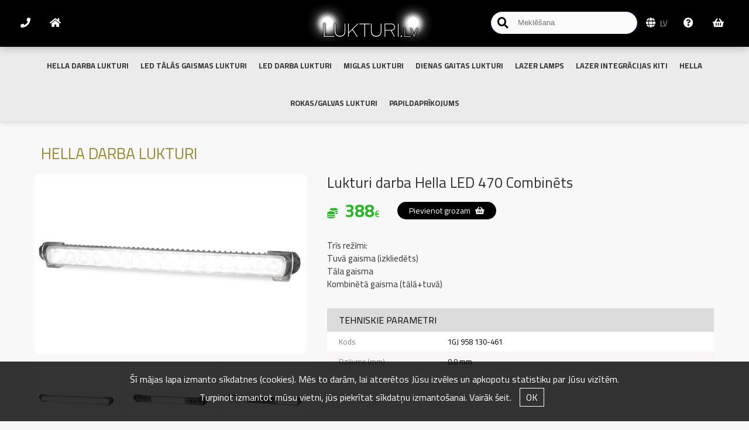

--- FILE ---
content_type: text/html; charset=utf-8
request_url: https://lukturi.lv/lv/lukturi-darba-hella-led-470-combinets
body_size: 4578
content:
<!DOCTYPE html>
<html lang="en">
<head>
	<title>Lukturi darba Hella LED 470 Combinēts - HELLA DARBA LUKTURI</title>
	<meta name="description" content="Lukturi darba Hella LED 470 Combinēts. Plašs auto papildus gaismu klāsts un profesionāla konsultācija." />
	<meta name="keywords" content="Lukturi darba Hella LED 470 Combinēts, Papildgaismas, Papildluktrui, papildu gaismas, Hella gaismas, Darba lukturi, Papildu miglas lukturi, Papildu tālās gaismas lukturi" />
	<meta http-equiv="Content-Type" content="text/html; charset=utf-8" />
	<meta name="viewport" content="width=device-width, initial-scale=1.0, user-scalable=no" />
	<meta name="theme-color" content="#000000">
	
	<link rel="preconnect" href="https://fonts.gstatic.com"> 
	<link href="https://fonts.googleapis.com/css2?family=Cairo:wght@200;300;400;600;700&display=swap" rel="stylesheet">

	<link href="https://lukturi.lv/include/classes/fontawesome-free-5.11.2-web/css/fontawesome.min.css" rel="stylesheet">
	<link href="https://lukturi.lv/include/classes/fontawesome-free-5.11.2-web/css/regular.css" rel="stylesheet">
	<link href="https://lukturi.lv/include/classes/fontawesome-free-5.11.2-web/css/solid.css" rel="stylesheet">
	<link href="https://lukturi.lv/include/classes/fontawesome-free-5.11.2-web/css/brands.css" rel="stylesheet">
	<link href="https://lukturi.lv/include/classes/lightgallery-master/dist/css/lightgallery.css?v=3" rel="stylesheet">
	
	<link rel="stylesheet" href="https://lukturi.lv/include/classes/icheck-1.x/skins/flat/grey.css" />
	<link href="https://lukturi.lv/include/classes/select2-4.0.3/dist/css/select2.css" rel="stylesheet" />
	  
	<link rel="stylesheet" href="https://lukturi.lv/css/jquery-ui.css">
	
	<link rel="stylesheet" type="text/css" href="https://lukturi.lv/include/classes/tooltipster-master/dist/css/tooltipster.bundle.min.css" />
	<link rel="stylesheet" type="text/css" href="https://lukturi.lv/include/classes/tooltipster-master/dist/css/plugins/tooltipster/sideTip/themes/tooltipster-sideTip-shadow.min.css" />

	<link type="text/css" rel="stylesheet" href="https://lukturi.lv/css/style.min.css?version=20241214111918" />
		
		
	<script type="text/javascript">

  var _gaq = _gaq || [];
  _gaq.push(['_setAccount', 'UA-6246961-59']);
  _gaq.push(['_trackPageview']);

  (function() {
    var ga = document.createElement('script'); ga.type = 'text/javascript'; ga.async = true;
    ga.src = ('https:' == document.location.protocol ? 'https://ssl' : 'http://www') + '.google-analytics.com/ga.js';
    var s = document.getElementsByTagName('script')[0]; s.parentNode.insertBefore(ga, s);
  })();

</script>
				
		
	
	<link rel="apple-touch-icon" sizes="180x180" href="/apple-touch-icon.png">
	<link rel="icon" type="image/png" sizes="32x32" href="/favicon-32x32.png">
	<link rel="icon" type="image/png" sizes="16x16" href="/favicon-16x16.png">
	<link rel="manifest" href="/site.webmanifest">
	<meta name="msapplication-TileColor" content="#da532c">
	<meta name="theme-color" content="#ffffff">
</head>
	<body>
<div class="outer">
	
	<nav>
		
			<div class="mob-additional-menu">
				<a href="tel:+371 20611122"><i class="fas fa-phone"></i></a>
				<a href="https://lukturi.lv/lv/" title=""><i class="fas fa-home"></i></a>
				<a href="https://lukturi.lv/lv/meklesana" title="Meklēšana"><i class="fas fa-search"></i></a>
				<a href="https://lukturi.lv/lv/faq" title="FAQ"><i class="fas fa-question-circle"></i></a>
			</div>		<ul><li><a href="https://lukturi.lv/lv/hella-darba-lukturi-2" title="" target="_top">Hella Darba lukturi</a></li><li><a href="https://lukturi.lv/lv/led-talas-gaismas-lukturi" title="" target="_top">LED Tālās gaismas lukturi</a><ul><li><a href="https://lukturi.lv/lv/optibeam-pure-2" title="" target="_top">OPTIBEAM PURE</a></li><li><a href="https://lukturi.lv/lv/optibeam-super-captain-one-" title="" target="_top">OPTIBEAM SUPER CAPTAIN ONE</a></li><li><a href="https://lukturi.lv/lv/optibeam-super-captain-dual" title="" target="_top">OPTIBEAM SUPER CAPTAIN DUAL</a></li><li><a href="https://lukturi.lv/lv/optibeam-savage" title="" target="_top">OPTIBEAM SAVAGE</a></li><li><a href="https://lukturi.lv/lv/optibeam-e-bar-" title="" target="_top">OPTIBEAM E-BAR</a></li><li><a href="https://lukturi.lv/lv/optibeam-special" title="" target="_top">OPTIBEAM SPECIAL</a></li><li><a href="https://lukturi.lv/lv/seeker-ultima" title="" target="_top">SEEKER ULTIMA</a></li><li><a href="https://lukturi.lv/lv/seeker-quantum" title="" target="_top">SEEKER QUANTUM</a></li><li><a href="https://lukturi.lv/lv/seeker-special" title="" target="_top">SEEKER SPECIAL</a></li><li><a href="https://lukturi.lv/lv/X---vision-optima" title="" target="_top">X - VISION OPTIMA</a></li><li><a href="https://lukturi.lv/lv/X---vision-genesis-ii-" title="" target="_top">X - VISION GENESIS II</a></li><li><a href="https://lukturi.lv/lv/X---vision-maXX" title="" target="_top">X - VISION MAXX</a></li><li><a href="https://lukturi.lv/lv/X---vision-special" title="" target="_top">X - VISION SPECIAL</a></li><li><a href="https://lukturi.lv/lv/w---light-fury" title="" target="_top">W - LIGHT FURY</a></li><li><a href="https://lukturi.lv/lv/w---light-impulse" title="" target="_top">W - LIGHT IMPULSE</a></li><li><a href="https://lukturi.lv/lv/w---light-wave" title="" target="_top">W - LIGHT WAVE</a></li><li><a href="https://lukturi.lv/lv/w---light-comber" title="" target="_top">W - LIGHT COMBER</a></li><li><a href="https://lukturi.lv/lv/w-light-surge-super-slim" title="" target="_top">W-LIGHT SURGE SUPER SLIM</a></li><li><a href="https://lukturi.lv/lv/w---light-special" title="" target="_top">W - LIGHT SPECIAL</a></li><li><a href="https://lukturi.lv/lv/strands-nuuk" title="" target="_top">STRANDS NUUK</a></li><li><a href="https://lukturi.lv/lv/strands-siberia-series" title="" target="_top">STRANDS SIBERIA SERIES</a></li><li><a href="https://lukturi.lv/lv/strands-dark-knight" title="" target="_top">STRANDS DARK KNIGHT</a></li><li><a href="https://lukturi.lv/lv/strands-firefly" title="" target="_top">STRANDS FIREFLY</a></li><li><a href="https://lukturi.lv/lv/strands-big-energy-1" title="" target="_top">STRANDS BIG ENERGY</a></li><li><a href="https://lukturi.lv/lv/strands-special" title="" target="_top">STRANDS SPECIAL</a></li></ul></li><li><a href="https://lukturi.lv/lv/led-darba-lukturi" title="" target="_top">LED Darba lukturi</a></li><li><a href="https://lukturi.lv/lv/miglas-lukturi-3" title="" target="_top">Miglas lukturi</a></li><li><a href="https://lukturi.lv/lv/dienas-gaitas-lukturi-1" title="" target="_top">Dienas gaitas lukturi</a></li><li><a href="https://lukturi.lv/lv/lazer-lamps" title="" target="_top">LAZER LAMPS</a></li><li><a href="https://lukturi.lv/lv/lazer-integracijas-kiti" title="" target="_top">LAZER Integrācijas kiti</a><ul><li><a href="https://lukturi.lv/lv/chervolet-transportlidzekliem" title="" target="_top">CHERVOLET Transportlīdzekļiem</a></li><li><a href="https://lukturi.lv/lv/citroËn-transportlidzekliem" title="" target="_top">CITROËN Transportlīdzekļiem</a></li><li><a href="https://lukturi.lv/lv/fiat-transportlidzekliem" title="" target="_top">FIAT Transportlīdzekļiem</a></li><li><a href="https://lukturi.lv/lv/ford-transportlidzekliem" title="" target="_top">FORD Transportlīdzekļiem</a></li><li><a href="https://lukturi.lv/lv/isuzu-transportlidzekliem" title="" target="_top">ISUZU Transportlīdzekļiem</a></li><li><a href="https://lukturi.lv/lv/jeep-transportlidzekliem" title="" target="_top">JEEP Transportlīdzekļiem</a></li><li><a href="https://lukturi.lv/lv/land-rover-transportlidzekliem" title="" target="_top">LAND ROVER Transportlīdzekļiem</a></li><li><a href="https://lukturi.lv/lv/mercedes-transportlidzekliem" title="" target="_top">MERCEDES Transportlīdzekļiem</a></li><li><a href="https://lukturi.lv/lv/mitsubishi-transportlidzekliem" title="" target="_top">MITSUBISHI Transportlīdzekļiem</a></li><li><a href="https://lukturi.lv/lv/nissan-transportlidzekliem" title="" target="_top">NISSAN Transportlīdzekļiem</a></li><li><a href="https://lukturi.lv/lv/opel-transportlidzekliem-1" title="" target="_top">OPEL Transportlīdzekļiem</a></li><li><a href="https://lukturi.lv/lv/peugeot-transportlidzekliem" title="" target="_top">PEUGEOT Transportlīdzekļiem</a></li><li><a href="https://lukturi.lv/lv/ram-transportlidzekliem" title="" target="_top">RAM Transportlīdzekļiem</a></li><li><a href="https://lukturi.lv/lv/renault-transportlidzekliem" title="" target="_top">RENAULT Transportlīdzekļiem</a></li><li><a href="https://lukturi.lv/lv/subaru-transportlidzekliem" title="" target="_top">SUBARU Transportlīdzekļiem</a></li><li><a href="https://lukturi.lv/lv/toyota-transportlidzekliem" title="" target="_top">TOYOTA Transportlīdzekļiem</a></li><li><a href="https://lukturi.lv/lv/volkswagen-transportlidzekliem-" title="" target="_top">VOLKSWAGEN Transportlīdzekļiem</a></li><li><a href="https://lukturi.lv/lv/volvo-transportlidzekliem" title="" target="_top">VOLVO Transportlīdzekļiem</a></li></ul></li><li><a href="https://lukturi.lv/lv/hella-6" title="" target="_top">HELLA</a></li><li><a href="https://lukturi.lv/lv/rokas/galvas-lukturi" title="" target="_top">Rokas/galvas lukturi</a></li><li><a href="https://lukturi.lv/lv/papildaprikojums" title="" target="_top">Papildaprīkojums</a><ul><li><a href="https://lukturi.lv/lv/aksesuari" title="" target="_top">AKSESUĀRI</a></li><li><a href="https://lukturi.lv/lv/elektroinstalacijas-un-vadu-komplekti" title="" target="_top">ELEKTROINSTALĀCIJAS UN VADU KOMPLEKTI</a></li><li><a href="https://lukturi.lv/lv/numura-zimju-pamatnes" title="" target="_top">NUMURA ZĪMJU PAMATNES</a></li></ul></li></ul>	</nav><main class="inner content">
	<h1>HELLA DARBA LUKTURI</h1>
	<div class="product-main">
		<div class="product-image">
			<div class="mainimage"><img src="https://lukturi.lv/images/products/68/original/lukturi-darba-hella-led-470-combinets-1247.jpg" width="100%" alt="" class="startgallery" /></div>			
			<div class="thumbs">
				<span><a href="https://lukturi.lv/images/products/68/popup/lukturi-darba-hella-led-470-combinets-1247.jpg" class="light-link" id="firstlink"><img src="https://lukturi.lv/images/products/68/original/lukturi-darba-hella-led-470-combinets-1247.jpg" alt="Lukturi darba Hella LED 470 Combinēts" data-src="https://lukturi.lv/images/products/68/popup/lukturi-darba-hella-led-470-combinets-1247.jpg" data-type="image" /></a></span><span><a href="https://lukturi.lv/images/products/68/popup/lukturi-darba-hella-led-470-combinets-1248.jpg" class="light-link"><img src="https://lukturi.lv/images/products/68/original/lukturi-darba-hella-led-470-combinets-1248.jpg" alt="Lukturi darba Hella LED 470 Combinēts" data-src="https://lukturi.lv/images/products/68/popup/lukturi-darba-hella-led-470-combinets-1248.jpg" data-type="image" /></a></span><span><a href="https://lukturi.lv/images/products/68/popup/lukturi-darba-hella-led-470-combinets-1249.jpg" class="light-link"><img src="https://lukturi.lv/images/products/68/original/lukturi-darba-hella-led-470-combinets-1249.jpg" alt="Lukturi darba Hella LED 470 Combinēts" data-src="https://lukturi.lv/images/products/68/popup/lukturi-darba-hella-led-470-combinets-1249.jpg" data-type="image" /></a></span><span><a href="https://lukturi.lv/images/products/68/popup/lukturi-darba-hella-led-470-combinets-1250.jpg" class="light-link"><img src="https://lukturi.lv/images/products/68/original/lukturi-darba-hella-led-470-combinets-1250.jpg" alt="Lukturi darba Hella LED 470 Combinēts" data-src="https://lukturi.lv/images/products/68/popup/lukturi-darba-hella-led-470-combinets-1250.jpg" data-type="image" /></a></span><span><a href="https://lukturi.lv/images/products/68/popup/lukturi-darba-hella-led-470-combinets-1251.jpg" class="light-link"><img src="https://lukturi.lv/images/products/68/original/lukturi-darba-hella-led-470-combinets-1251.jpg" alt="Lukturi darba Hella LED 470 Combinēts" data-src="https://lukturi.lv/images/products/68/popup/lukturi-darba-hella-led-470-combinets-1251.jpg" data-type="image" /></a></span><span><a href="https://lukturi.lv/images/products/68/popup/lukturi-darba-hella-led-470-combinets-1252.jpg" class="light-link"><img src="https://lukturi.lv/images/products/68/original/lukturi-darba-hella-led-470-combinets-1252.jpg" alt="Lukturi darba Hella LED 470 Combinēts" data-src="https://lukturi.lv/images/products/68/popup/lukturi-darba-hella-led-470-combinets-1252.jpg" data-type="image" /></a></span><span><a href="https://lukturi.lv/images/products/68/popup/lukturi-darba-hella-led-470-combinets-1253.jpg" class="light-link"><img src="https://lukturi.lv/images/products/68/original/lukturi-darba-hella-led-470-combinets-1253.jpg" alt="Lukturi darba Hella LED 470 Combinēts" data-src="https://lukturi.lv/images/products/68/popup/lukturi-darba-hella-led-470-combinets-1253.jpg" data-type="image" /></a></span>			</div>
		</div>
		
		<div class="product-info">
			<h3>Lukturi darba Hella LED 470 Combinēts</h3>
			<div class="price-line">
				<div class="price"><span class="price"><i class="fas fa-coins"></i> 388<span>€</span></span></div>				
				<div class="tobasket">
					<button type="button" data-id="266">Pievienot grozam <i class="fas fa-shopping-basket"></i></button>
				</div>
				
				
				
			</div>
			<div class="description">
				<p>Trīs režīmi:</p>
<p>Tuvā gaisma (izkliedēts)</p>
<p>Tāla gaisma</p>
<p>Kombinētā gaisma (tālā+tuvā)</p>			</div>
			
			<div class="tech-info">
				<div class="title">Tehniskie parametri</div>
				<div class="tech-rows">
					
							<div class="row">
								<div class="left">Kods</div>
								<div class="right">1GJ 958 130-461 </div>
								
							</div>
							
							<div class="row">
								<div class="left">Dziļums (mm)</div>
								<div class="right">0.0 mm</div>
								
							</div>
								
				</div>
			</div>
			
						
		</div>
		
	</div>
	
	
	
		<div class="block">
		<div class="text"><p><strong>Produkta apraksts:</strong></p>
<p><span>Trīs režīmi:</span></p>
<p><span>Tuvā gaisma (izkliedēts)</span></p>
<p><span>Tāla gaisma</span></p>
<p><span>Kombinētā gaisma (tālā+tuvā)</span></p>
<p><span>9-33V</span></p>
<p><span>ECE-R10</span></p>
<p><span>Lumēni: 2200</span></p>
<p><span>16 LED diodes</span></p>
<p><span lang="en">IP 6K7K, IP X9K</span></p>
<p><span lang="en">Strāvas patēriņš: 36CV</span></p></div>
	</div>
		
		
	<section class="news">
		<div class="title">Saistītās preces</div>
		<div class="products">
					</div>
	</section>
	
	<a href="javascript:history.go(-1)" class="back"><i class="fas fa-caret-left"></i> Atpakaļ</a>
</main>	<footer>
		<div class="top">
			<div class="inner">
				<div class="columns">
					<div class="column">
						<div class="title">Kontakti</div>
						<div class="text">
							<p>Corelem Group SIA<br />Mob: 206 111 22</p>
							<p>E-pasts: <a href="mailto:info@lukturi.lv">info@lukturi.lv</a></p>
							<p>Veikala un noliktavas adrese<br />Pieldas iela 16b Orientieris - THULE baneris un jumtabagaznieki.lv tirdzniecības vieta.</p>
						</div>
					</div>
					<div class="column">
						<div class="title">Darba laiks</div>
						<div class="text">
							<p>
								P 9-18<br />
								O 9-18<br />
								T 9-18<br />
								C 9-18<br />
								Pk 9-18<br />
								S Pēc vienošanās<br />
								Sv Brīvs
							</p>
						</div>
					</div>
					<div class="column">
						<div class="title">Rekvizīti</div>
						<div class="text">
							<p>
								Banka: Swedbank AS<br />
								Balasta dambis 1a, Rīga, LV-1048, Latvija<br />
								Swift kods: HABALV22<br />
								LV27HABA0551036212832
							</p>
							<p>
								Juridiskā adrese<br />
								Rudens 10-155, Rīga, LV-1082<br />
								Reģ. Nr.: 40103387734
							</p>
						</div>
					</div>
				</div>
			</div>
		</div>
		<div class="bottom">
			<div class="navigation inner">				
				<ul><li><a href="https://lukturi.lv/lv/noteikumi" title="" target="_top">Noteikumi</a></li><li><a href="https://lukturi.lv/lv/apmaksa" title="" target="_top">Apmaksa</a></li><li><a href="https://lukturi.lv/lv/piegade" title="" target="_top">Piegāde</a></li><li><a href="https://lukturi.lv/lv/atgriesana" title="" target="_top">Atgriešana</a></li><li><a href="https://lukturi.lv/lv/privatuma-politika" title="" target="_top">Privātuma politika</a></li></ul>			</div>
		</div>
	</footer>
		
	<header>
		<div class="contacts">
			<div class="menu">
				<div class="bar1"></div>
				<div class="bar2"></div>
				<div class="bar3"></div>
			</div>
			<a href="" class="desktop"><i class="fas fa-phone"></i><b> +371 206 111 22</b></a>
			<a href="https://lukturi.lv/lv/" class="desktop"><i class="fas fa-home"></i><b> </b></a>
		</div>
		<div class="logo"><a href="https://lukturi.lv/lv" title="LUKTURI.LV - Darba lukturi, papildu tālās gaismas lukturi, miglas un dienas gaitas lukturi - HELLA, SEEKER, W-Light, BULLPRO,"><img src="https://lukturi.lv/images/lukturi.png" alt="LUKTURI.LV - Darba lukturi, papildu tālās gaismas lukturi, miglas un dienas gaitas lukturi - HELLA, SEEKER, W-Light, BULLPRO," alt="" /></a></div>
		<div class="options">	
			
						
			<form action="https://lukturi.lv/lv/meklesana" class="search">					
				<div><input type="text" name="search" placeholder="Meklēšana" id="search" value=""  /></div>
				<i class="fa fa-search desktop"></i>
				<div class="spinner"></div>
			</form>
			
			<a href="" class="desktop"><i class="fas fa-globe"></i> LV</a>
			<a href="https://lukturi.lv/lv/faq" class="desktop"><i class="fas fa-question-circle"></i><b> FAQ</b></a>
			<a href="https://lukturi.lv/lv/precu-grozs"><i class="fas fa-shopping-basket"></i> <span class="count"></span><b>Preču grozs</b></a>
		</div>
	</header>
</div>	
<div class="cookies">
	<div class="cc">
	Šī mājas lapa izmanto sīkdatnes (cookies). Mēs to darām, lai atcerētos Jūsu izvēles un apkopotu statistiku par Jūsu vizītēm.<br />Turpinot izmantot mūsu vietni, jūs piekrītat sīkdatņu izmantošanai. <a href="https://lukturi.lv/lv/privatuma-politika">Vairāk šeit.</a> <span class="accept">OK</span>
	</div>
</div>
	<script type="text/javascript">
	//<![CDATA[
		var root_url = "https://lukturi.lv/";
		var lang = "lv";
		var currenturl = "http://lukturi.lv/lv/lukturi-darba-hella-led-470-combinets";
		var vat_rate = "21";
		var delivery_price = "10";
		
		
				var app_env = "production";
			
		
	//]]>
    </script>
	<script src="https://lukturi.lv/include/js/jquery-3.5.1.min.js"></script>
	<script src="https://lukturi.lv/include/js/jquery-ui.min.js"></script>
	<script src="https://lukturi.lv/include/js/jquery.ui.touch-punch.min.js"></script>

	<script src="https://lukturi.lv/include/js/spin.js"></script>
	<script src="https://lukturi.lv/include/classes/tooltipster-master/dist/js/tooltipster.bundle.min.js"></script>
	
	<script src="https://lukturi.lv/include/classes/lightgallery-master/demo/js/lightgallery.js"></script>
	<script src="https://lukturi.lv/include/classes/lightgallery-master/demo/js/lg-thumbnail.min.js"></script>
    <script src="https://lukturi.lv/include/classes/lightgallery-master/demo/js/lg-fullscreen.min.js"></script>
    <script src="https://lukturi.lv/include/classes/select2-4.0.3/dist/js/select2.js"></script>
    <script src="https://lukturi.lv/include/classes/icheck-1.x/icheck-2021.js"></script>
	<script src="https://lukturi.lv/include/js/javascript.min.js?version=20241214111917" type="text/javascript"></script>
				
	</body>
</html>


--- FILE ---
content_type: text/css
request_url: https://lukturi.lv/css/style.min.css?version=20241214111918
body_size: 9305
content:
html{width:100%;height:100%;padding:0;margin:0}body{margin:0;padding:0;height:100%;width:100%;font-family:'Cairo',sans-serif;color:#333;background:#f8f8f8;font-size:14px;font-weight:normal}a img{border:0}a{text-decoration:none;color:#3b3d3d;outline:0}input:-webkit-autofill{-webkit-box-shadow:0 0 0 1000px white inset}input:not(.payment-method input),textarea{-webkit-appearance:none}.empty{padding:10px 0}.clear{clear:both}.relative{position:relative}.center{text-align:center}.disabled{display:none}.mobile{display:none}div,header,footer,main,section,ul,h1,h2,h3,h4,p,li,a,img,button,input,textarea,nav,body,html{-webkit-box-sizing:border-box;-moz-box-sizing:border-box;box-sizing:border-box;margin:0;padding:0}.fixed-position{position:fixed}.outer{position:relative;width:100%;min-height:100vh;display:flex;flex-direction:column}.inner{max-width:1600px;margin:0 auto;position:relative;padding-right:20px;padding-left:20px;width:100%}header{position:fixed;background:black;width:100%;left:0;top:0;height:80px;z-index:99999999999;-webkit-box-shadow:0 0 15px 0 rgba(0,0,0,0.3);box-shadow:0 0 15px 0 rgba(0,0,0,0.3)}header b{font-weight:normal}header .logo{position:absolute;height:80px;width:242px;left:50%;margin-left:-121px}header .logo img{height:100%;width:auto;display:block}header a{color:white;text-transform:uppercase;font-weight:300;font-size:13px}header .contacts{float:left;line-height:80px;padding-left:20px}header .options{float:right;line-height:80px;padding-right:20px}header .contacts a,header .options a{display:inline-block;padding:0 20px}header .fas{display:inline-block;padding:0 5px;font-size:17px}.producttext{text-align:center}#intro{width:100%;height:calc(100vh - 600px);position:relative;background:url(../include/images/jeep.jpg) no-repeat center center;-webkit-background-size:cover;-moz-background-size:cover;-o-background-size:cover;background-size:cover}.category-logo{text-align:center;padding:20px}.category-logo img{max-width:400px;height:auto;width:100%}@media screen and (max-height:900px){#intro{height:calc(100vh - 159px)}}#slogan{position:absolute;bottom:100px;left:150px;color:white;font-weight:300;font-size:35px;line-height:130%}#slogan p{padding:3px 0}footer{margin-top:auto;width:100%;background:white;color:white;border-top:5px solid #3e4042}footer .bottom{background:#3e4042;height:60px;color:white}footer .navigation ul{list-style-type:none;margin:0;padding:0;margin:auto;width:100%;display:table;table-layout:fixed}footer .navigation ul li{display:table-cell;text-align:center}footer .navigation ul a{color:white;text-transform:uppercase;font-weight:300;font-size:17px;line-height:100%;line-height:60px;display:block}footer .navigation ul a:hover{background:#353739}footer .top .columns{display:table;width:100%}footer .column{width:33.33%;display:table-cell;color:#3e4042;background:#f3f3f3;background:linear-gradient(90deg,rgba(243,243,243,1) 0,rgba(255,255,255,1) 35%);padding:30px 50px;position:relative;height:100%}footer .column .title{line-height:120%;text-transform:uppercase;padding:0 0 10px 0;font-weight:600;font-size:16px}footer .column .text{line-height:130%}footer .column .text p{padding:5px 0}footer .fa-facebook-square{font-size:26px}#map{height:100vh}.brandline{height:80px;background:white;text-align:center;width:100%;display:table;table-layout:fixed}.brandline a{display:table-cell;padding:30px 10px;-webkit-box-sizing:border-box;-moz-box-sizing:border-box;box-sizing:border-box;vertical-align:middle;text-align:center}.brandline a img{max-width:80%;height:auto}.nextarrow{width:40px;height:40px;position:absolute;bottom:20px;left:50%;margin-left:-20px;cursor:pointer;background:url(../include/images/next.svg) no-repeat center center;background-size:100% auto;cursor:pointer}section.news{padding-top:60px}section.news .title{text-align:center;font-size:30px;padding:0 0 30px 0;font-weight:500;line-height:150%}nav{position:relative;text-align:center;padding-top:80px;background:#ebebeb;-webkit-box-shadow:0 0 10px 0 rgba(0,0,0,0.2);box-shadow:0 0 10px 0 rgba(0,0,0,0.2)}nav ul,nav ul li,nav ul ul{list-style:none;margin:0;padding:0}nav ul{position:relative;z-index:597}nav ul li{display:inline-block;text-align:center;position:relative}nav ul li.first{border:0}nav ul ul li.first{border:0}nav ul ul ul li.first{border:0}nav ul li.hover,nav ul li:hover{position:relative;z-index:599;cursor:default}nav ul ul{display:none;position:absolute;top:90%;left:-30%;z-index:598;background:white;-webkit-border-radius:5px;-moz-border-radius:5px;border-radius:5px;-webkit-box-shadow:0 0 10px 0 rgba(0,0,0,0.2);-moz-box-shadow:0 0 10px 0 rgba(0,0,0,0.2);box-shadow:0 0 10px 0 rgba(0,0,0,0.2)}nav ul ul ul{top:1px;left:99%}nav ul li:hover>ul{display:block}nav ul li:hover{background:#fff}nav ul a{text-decoration:none;font-size:15px;color:#313131;text-transform:uppercase;font-weight:700;padding:25px 20px;display:block}nav ul a.active{background:#fff;color:#9a8c34}nav ul a:hover{background:#fff;color:#9a8c34}nav ul ul{width:160%;min-width:150px;padding:10px 0}nav ul ul li{display:block}nav ul ul a{font-size:14px;border-bottom:0;display:block;color:#333;text-align:center;text-transform:none;font-weight:400;padding:3px 10px}main{padding-bottom:50px}main.content{padding-top:20px;max-width:1200px}main:after,.product-main:after,.mainimage:after,.thumbs:after,.price-line:after,.tech-rows .row:after,.seo-main:after{content:'';display:block;clear:both}.seo-main{padding:50px}.seo-main .text{background:white;padding:20px;margin:0 0 20px 0;max-width:100%}.seo-main ul{margin:0;padding:0 25px}.seo-main .text p{padding:5px 0}.seo-main .products.season .product h2{font-size:16px;min-height:auto;text-align:center;font-weight:500;padding:20px}.mainpage .seo-main .products.standard,.mainpage .products.season{margin:0}.seo-main .products.season .product{margin-top:0;margin-bottom:0}.seo-main .products .product .image{aspect-ratio:auto}.seo-main .products .product .image img{aspect-ratio:auto;float:left}.seo-main .products{padding-top:0}.seo-main .category{padding-bottom:20px;float:none;width:100%;padding-top:10px}.seo-main .offer{padding:0}.seo-main .offer:after,.seo-more:after,.seo-main .text:after{content:'';display:block;clear:both}.seo-main .left{float:left;width:45%;position:relative}.seo-main .left h3{font-size:43px;line-height:140%;font-weight:700;position:absolute;left:70px;color:white;text-shadow:1px 1px 5px rgba(0,0,0,1);top:70px;right:70px;z-index:999}.seo-main .left .image{padding:30px 0;height:500px;position:relative}.seo-main .left .image img{height:100%;width:100%;object-fit:cover}.seo-main .right{float:right;width:53%}.seo-main .seo-all{display:none}.seo-all{clear:both}.seo-main .seo-more{-moz-border-radius:20px;-webkit-border-radius:20px;border-radius:20px;background:#867a8b;color:white;float:left;text-decoration:none;padding:4px 30px;cursor:pointer;font-size:14px;margin-top:10px}.seo-main .left{float:none;width:100%}.seo-main .right{float:none;width:100%}.seo-main .products.season .product h2{font-size:16px;min-height:auto;text-align:center;font-weight:700;padding:20px}.products .product em{font-style:normal;display:block;padding:5px 0 0 0}.seo-main .products.season .product{margin:0 1.5% 1.5% 1.5%;width:31.33%;max-width:31.33%}.seo-main .products.season .product:nth-child(3n - 2){margin:0 1.5% 1.5% 0}.seo-main .products.season .product:nth-child(3n){margin:0 0 1.5% 1.5%}.seo-main .products.season .product .image{width:100%;text-align:center;padding:0;position:relative;aspect-ratio:1 / 1;overflow:hidden;margin-bottom:10px}.seo-main .products.season .product .image img{height:100%;width:100%;line-height:0;object-fit:contain;aspect-ratio:1 / 1;float:left}main h1{margin:0;padding:20px 10px;line-height:110%;color:#9a8c34;font-weight:400;font-size:27px}main h2.subcat{margin:0;padding:20px 10px 20px 10px;line-height:110%;color:#9a8c34;font-weight:400;font-size:24px}main .text,main .textmob{background:white;padding:30px;text-align:justify;font-size:15px;line-height:150%;margin-bottom:20px;color:#333}main .text strong,main .textmob strong,main .text b,main .textmob b{font-weight:700;color:#333;font-size:15px}main .text ul,main .textmob ul{margin:10px 20px;padding:0}main .text ul li,main .textmob ul li{padding:5px 0}main .back{margin-top:5px;-webkit-border-radius:15px;-moz-border-radius:15px;border-radius:15px;background:#efefef;padding:4px 20px;display:inline-block}main .back:hover{background:#e6e6e6}main .back .fas{color:#9f9f9f;display:inline-block;padding-right:5px}.category-image{max-height:300px;overflow:hidden}.category-image img{width:100%;height:auto;display:block}.filter{float:left;width:20%;margin-top:42.5px;line-height:120%}.filter .fas.fa-filter{color:#f5c1f5;display:inline-block;padding-left:16px;padding-right:10px;padding-bottom:25px}.filter .block .name{line-height:120%;display:block;padding:10px 20px}.filter .block{cursor:pointer}.filter .block i{font-size:15px;font-style:normal;font-weight:300;display:inline-block;line-height:100%;padding-right:5px;width:8px;text-align:center}.filter .block .checkboxes{padding:0 20px 10px 20px}.filter .block .sliders{padding:5px 20px 20px 20px}.filter .block .checkbox{font-weight:400;text-transform:none;padding:1px 0 1px 15px}.filter span{display:inline-block;text-transform:uppercase}.filter .block{-webkit-border-radius:7px;-moz-border-radius:7px;border-radius:7px;background:white;margin:0 0 10px 0;line-height:120%;text-transform:uppercase;font-weight:700}.filter .container{display:block;position:relative;padding-left:25px;margin-bottom:12px;cursor:pointer;-webkit-user-select:none;-moz-user-select:none;-ms-user-select:none;user-select:none}.filter .container input{position:absolute;opacity:0;cursor:pointer;height:0;width:0}.filter .checkmark{position:absolute;top:-1px;left:0;height:16px;width:16px;background-color:#fff;border:1px solid #adadad}.filter .container:hover input~.checkmark{background-color:#efefef}.filter .container input:checked~.checkmark{background-color:#9a8c34;border:1px solid #9a8c34}.filter .checkmark:after{content:"";position:absolute;display:none}.filter .container input:checked~.checkmark:after{display:block}.filter .container .checkmark:after{left:5px;top:1px;width:4px;height:8px;border:solid white;border-width:0 2px 2px 0;-webkit-transform:rotate(45deg);-ms-transform:rotate(45deg);transform:rotate(45deg)}.category{float:right;width:78%;padding-top:10px}.category h1{float:left;line-height:120%}.category.combined h1{text-align:center;float:none;color:black;font-size:30px;text-transform:uppercase;padding-bottom:0;position:relative;font-weight:300;padding:0;line-height:150%;margin-top:10px}.category.combined h1::after{content:"";position:absolute;top:50%;left:0;width:100%;height:1px;background:#bbb}.category.combined h1 span{position:relative;display:inline-block;padding:10px 50px;background:#f8f8f8;z-index:9}.sort{float:right}.products{clear:both;display:flex;flex-wrap:wrap}.combined .products{padding-bottom:40px}.products:after{content:'';display:block;clear:both}.products .product{width:22%;float:left;background:white;-webkit-border-radius:7px;-moz-border-radius:7px;border-radius:7px;margin:0 2% 4% 2%;cursor:pointer;position:relative;padding-bottom:40px}.products .product:hover{-webkit-box-shadow:0 0 25px 0 rgba(0,0,0,0.10);box-shadow:0 0 25px 0 rgba(0,0,0,0.10)}.products .product a{display:block;position:relative;overflow:hidden}.products .product h2{font-size:16px;font-weight:400;color:#333;margin:0;padding:0 10px 10px 10px;line-height:130%;text-align:center}.products .product h2 strong{display:block;font-size:14px;font-style:normal;padding:2px 0 0 0;font-weight:600;text-transform:none;color:#737373}.products .product h2 i{display:block;font-size:12px;font-weight:400;font-style:normal;padding:15px 0 0 0;text-transform:uppercase;color:gray}.products .product .image{height:220px;padding:10px 5px;display:block;text-align:center;-webkit-border-radius:7px;-moz-border-radius:7px;border-radius:7px;position:relative}.products .product .image img{width:100%;height:100%;object-fit:contain}.products .product .options{display:block;position:absolute;left:0;bottom:0;width:100%}.products .product .options:after{content:'';display:block;clear:both}.products .product .price{position:relative;float:left;font-size:25px;font-weight:700;color:#24b924;font-style:normal;margin-left:15px}.products .product .price span{font-size:15px;font-weight:600}.products .product .fa-shopping-basket{position:relative;float:right;color:red;font-size:20px;margin:13px 18px 0 0}.products .product .fa-coins{display:inline-block;padding-right:5px;font-size:18px}.product-main{position:relative}.product-main .product-image{float:left;width:40%;-webkit-border-radius:7px;-moz-border-radius:7px;border-radius:7px}.product-main .product-info{float:right;width:57%}.product-main h3{margin:0;padding:0 0 15px 0;font-weight:400;font-size:25px;line-height:120%}.product-main .mainimage{cursor:pointer;margin-bottom:10px;-webkit-border-radius:7px;-moz-border-radius:7px;border-radius:7px;position:relative;overflow:hidden}.product-main .mainimage img{display:block;-webkit-border-radius:7px;-moz-border-radius:7px;border-radius:7px}.product-main .description{text-align:justify;font-size:15px;line-height:150%;padding:10px 0}.product-main .description ul{margin:10px 20px;padding:0}.product-main .description ul li{padding:5px 0}.products .product .price.discount{color:red}.products .product .price i.old{padding:0 0 0 10px;display:inline-block;color:#666;font-weight:400;font-size:16px;text-decoration:line-through;font-style:normal}.product-main .price i.old{padding:0 0 0 10px;display:inline-block;color:#666;font-weight:400;font-size:16px;text-decoration:line-through;font-style:normal}.price-line span.price.discount{color:red}.product-image .thumbs{padding:0 0 20px 0}.product-image .thumbs span{float:left;width:30.66%;height:120px;margin:2% 2% 2% 2%;-webkit-box-sizing:border-box;-moz-box-sizing:border-box;box-sizing:border-box;text-align:center;-webkit-border-radius:7px;-moz-border-radius:7px;border-radius:7px}.product-image .thumbs span:nth-child(3n){margin:2% 0 2% 2%}.product-image .thumbs span:nth-child(3n+1){margin:2% 2% 2% 0}.product-image .thumbs span a{display:table-cell;vertical-align:middle;text-align:center;height:120px;max-height:120px;background:white;padding:5px;width:100%;-webkit-border-radius:7px;-moz-border-radius:7px;border-radius:7px}.product-image .thumbs span img{display:block;width:100%;height:100%;object-fit:contain;-webkit-border-radius:7px;-moz-border-radius:7px;border-radius:7px}.product .advice,.mainimage .advice{display:block;position:absolute;top:29px;right:-65px;color:white;padding:7px 80px;font-size:13px;background:#001c27;pointer-events:none;-ms-transform:rotate(38.5deg);-webkit-transform:rotate(38.5deg);transform:rotate(38.5deg);width:260px;text-align:center;line-height:120%;font-weight:bold;max-height:44px;overflow:hidden;-webkit-box-sizing:border-box;-moz-box-sizing:border-box;box-sizing:border-box}.product .advice.extraright,.mainimage .advice.extraright{width:300px;right:-68px;top:52px}.product .label.new,.mainimage .label.new{display:block;position:absolute;top:29px;right:-71px;color:white;padding:7px 80px;font-size:13px;background:#2b5ea8;pointer-events:none;-ms-transform:rotate(38.5deg);-webkit-transform:rotate(38.5deg);transform:rotate(38.5deg);width:260px;text-align:center;line-height:120%;font-weight:bold;max-height:44px;overflow:hidden;-webkit-box-sizing:border-box;-moz-box-sizing:border-box;box-sizing:border-box;text-decoration:none;text-transform:uppercase;font-family:Arial,Helvetica,sans-serif}.product .label.discount,.mainimage .label.discount{display:block;position:absolute;top:29px;right:-71px;color:white;padding:7px 80px;font-size:13px;background:#e33a34;pointer-events:none;-ms-transform:rotate(38.5deg);-webkit-transform:rotate(38.5deg);transform:rotate(38.5deg);width:260px;text-align:center;line-height:120%;font-weight:bold;max-height:44px;overflow:hidden;-webkit-box-sizing:border-box;-moz-box-sizing:border-box;box-sizing:border-box;text-decoration:none;text-transform:uppercase;font-family:Arial,Helvetica,sans-serif}.price-line div.price{float:left;padding:0 30px 0 0}.price-line span.price{font-size:30px;font-weight:700;color:#24b924;font-style:normal;line-height:120%}.price-line span.price span{font-size:15px;font-weight:600}.price-line .fa-coins{display:inline-block;padding-right:5px;font-size:18px}.price-line{padding-bottom:15px}.tech-info{margin-top:20px;background:#dbdbdb}.tech-info .title{padding:5px 20px;color:black;text-transform:uppercase;font-size:16px}.block .title{padding:10px 20px;color:white;text-transform:uppercase}.tech-rows{background:white;margin-bottom:40px}.tech-rows .row{padding:5px 20px}.tech-rows .row:nth-child(2n){background:#f7f5f5}.tech-rows .row:last-child{border-bottom:0}.tech-rows .row .left{float:left;color:gray;width:30%;text-align:left;font-size:13px}.tech-rows .row .right{float:right;color:#000;width:70%;text-align:left;font-size:13px}.tobasket button{float:left;margin-top:3px;-webkit-border-radius:20px;-moz-border-radius:20px;border-radius:20px;background:black;border:1px solid #0d384f;border:0;outline:0;color:white;padding:8px 20px;font-family:'Cairo',sans-serif;font-size:14px;line-height:105%;cursor:pointer;display:block}.tobasket button i{display:inline-block;padding-left:5px}.tobasket button:hover{background:#333}section .title{text-transform:uppercase;font-weight:600;line-height:120%;font-size:17px;padding:0 0 20px 10px}.pdf{padding:20px}.pdf a{display:block;font-size:15px;line-height:120%;padding:10px 0}.pdf a i{color:red;display:inline-block;padding-right:5px;font-size:22px}.pdf a:hover{color:red}.count{display:inline-block;padding-right:5px;font-weight:600}.basket table{margin:0}.basket img{-webkit-border-radius:7px;-moz-border-radius:7px;border-radius:7px}.basket th{padding:10px 0;text-align:left;border-bottom:2px solid #f2f2f2}.basket td.noborder{border:0;font-weight:bold;padding:10px 0 0 0;font-size:15px}.basket .remove,.basket .removemob{cursor:pointer}.basket th.center{text-align:center}.basket tr td.white{background:white}.basket td{padding:10px 0;border-bottom:2px solid #f2f2f2;text-align:center}.basket td.left{text-align:left}.basket td.right{text-align:right}.basket td span.code{font-size:12px}.basket td span.product-name{font-weight:400}.toorder{float:right;margin:20px 20px 0 0}.basket input[type=text]{background:transparent;border:1px solid #d5d5d5;padding:5px 0;margin:0;max-width:100%;text-indent:10px;outline:0;-webkit-appearance:none;-moz-appearance:none;appearance:none;border:1px solid #d5d5d5;padding:6px 4px;outline:0;font:13px 'Montserrat',sans-serif;color:#333;margin:0;display:block;border-radius:3px;margin-bottom:10px;background:white}input[type=text].basketcount{width:30px;margin:auto;text-indent:0;text-align:center}.toorder input,.checkout input{display:block;background:black;padding:8px 20px;margin:0;-webkit-border-radius:30px;-moz-border-radius:30px;border-radius:30px;font-weight:600;border:0;cursor:pointer;color:white;text-transform:uppercase}.toorder input:hover,.checkout input:hover{background:#333}.order{padding:0;background:#f3f3f3;background:white}.order .left{float:left;width:55%;padding:0 5% 30px 20px}.order .right{float:right;width:45%;padding:40px 20px 20px 20px;margin:0}.form .input.radio div{text-align:left;padding:5px 0 5px 20px}.form .input div input{float:left;width:auto;margin:1px 10px 0 0}.form{width:100%;margin:10px auto;padding:0}.form .column{float:left;width:46%}.form .column.first{margin-left:0;width:48%}.form .column.last{margin-right:0;width:48%}.form .title{text-align:center;font-size:20px;line-height:110%;padding:0 0 10px 0;font-weight:400}.form .subtitle{font-weight:300;padding:25px 0 5px 0;clear:both;font-size:16px;font-weight:400}.form .subtitle.space{padding:25px 0 5px 0}.form .field{width:100%;position:relative;margin:7px 0;clear:both;float:left}.form .field.half{width:49%}.form .field.third23{width:69%}.form .field.third13{width:29%}.form .field.checkbox.link a{text-decoration:underline}.form .field.last{float:right;clear:none}.form .field .select select{padding:10px;font-size:14px}.form .field.msg,.form .field.discountmsg{text-align:left;color:red;font-weight:400;padding:0 0 0 5px;display:none;margin:0}.form .field.msg p,.form .field.discountmsg p{padding:0;margin:0}.discountprice{display:none;color:red}.form .field label{position:absolute;left:10px;top:5px;font-size:11px;color:#999;line-height:110%;display:none;font-weight:normal}.form .field.checkbox span{padding:0 0 0 10px;float:left}.form .field.checkbox p{margin:0;padding:0}.form .field.checkbox .icheckbox_flat-grey{float:left}.form .field input.oinput,.form .field textarea.otextarea{width:100%;background:white;-moz-border-radius:4px;-webkit-border-radius:4px;border-radius:4px;box-shadow:0 0 0 1px #ccc;-webkit-box-sizing:border-box;-moz-box-sizing:border-box;box-sizing:border-box;padding:11px 10px 12px 10px;line-height:110%;margin:0;outline:0;border:0;text-align:left;font-size:14px;font-weight:400}.form .field input.oinput.error,.form .field textarea.otextarea.error{box-shadow:0 0 0 2px red}.form .select2-container .select2-selection--single.error{border:2px solid red !important}.form .field input[type=button].oinput{background:#ccc;text-align:center;color:white;cursor:pointer;text-transform:uppercase;font-size:14px;padding:12px 15px;margin-top:5px}.form .field input[type=button].oinput.discountbutton{margin-top:0;padding:12px 15px;border:0}.form .field input[type=button].oinput:hover{background:#aaa}.form .field input.oinput.active,.form .field textarea.otextarea.active{padding:19px 10px 4px 10px}.form .field input.oinput:focus,.form .field textarea.otextarea:focus{box-shadow:0 0 0 2px #909ba7}.form .field .acceptrules .icheckbox_flat-aero{float:left}.form .field .acceptrules span{float:left;padding:3px 0 0 10px}.form .links{clear:both;text-align:center;padding:10px 0 0 0}.form .select2-container{text-align:left}.form .select2-container .select2-selection--single{margin-top:0;height:41px}.form .select2-container--default .select2-selection--single .select2-selection__rendered{line-height:40px}.form .select2-container--default .select2-selection--single .select2-selection__arrow{top:6px}.form .links span{display:inline-block;font-weight:400;padding:0 10px;font-size:15px;cursor:pointer}.ordcont{clear:both;text-align:left}.ord1{float:left;width:25%;padding:10px;position:relative}.ord2{float:left;width:50%;padding:10px}.ord3{float:left;width:25%;text-align:right;padding:10px}.ord4{float:left;width:70%;padding:5px;font-size:16px}.ord4.gray,.ord5.gray{color:gray;font-size:14px}.ord5{float:left;width:30%;text-align:right;padding:5px;font-size:16px;font-weight:400}.ordline{clear:both;padding:5px;height:10px 0;margin:10px 0;border-top:1px solid #ccc}.ordcont .ord1 span{position:absolute;top:0;right:0;width:22px;height:22px;text-align:center;background:#9a8c34;color:white;-moz-border-radius:11px;-webkit-border-radius:11px;border-radius:11px;line-height:22px;text-align:center}.checkout{padding-top:10px;clear:both}.checkout input{width:100%;padding-top:15px;padding-bottom:15px;font-size:16px;font-weight:300}.thanks{font-size:18px;color:green;padding:20px 0}.cancelmsg{background:#f3f3f3;margin:20px 0 0 0;box-shadow:0 0 0 2px red;-moz-border-radius:4px;-webkit-border-radius:4px;border-radius:4px;padding:13px 20px;color:red;font-size:14px}.cancelmsg ul{margin:0;padding:0 0 0 25px}.rules a span:hover{text-decoration:underline}.nothing{padding:10px;font-size:16px}.popup{position:absolute;width:100%;height:100%;background:url(../include/images/popup.png);padding:0;margin:0;z-index:9999;top:0;left:0;min-width:1000px;text-align:center;display:none}.popup.white{background:url(../include/images/popup-white-80.png)}.popup.fixed{position:fixed}.popup.visible{display:block}.popup-content{position:relative;text-align:left;background:#fff;-webkit-border-radius:3px;-moz-border-radius:3px;border-radius:3px}.popup-content.large{width:900px;margin:200px auto 50px;padding:20px 25px}.popup-content.small{width:600px;margin:200px auto 50px;padding:20px 25px}.popup-content.xsmall{width:500px;margin:200px auto 50px;padding:20px 25px}.popup-content.middle{width:700px;padding:40px 25px;text-align:center}.popup-content.middlev{width:900px;padding:40px 25px;text-align:center;background:black}.popup-content.middlexx{width:700px;margin:150px auto 50px;padding:40px 25px;text-align:center}.popup-content.bmiddle{width:960px;margin:150px auto 50px;padding:30px;text-align:center}.close{position:absolute;top:12px;right:10px;cursor:pointer;font-size:20px;color:#333}.close:hover{color:#666}.spinner{display:none;position:absolute;top:7px;right:10px;width:24px;height:24px;border:3px solid gray;border-bottom-color:transparent;border-radius:50%;box-sizing:border-box;animation:rotation 1s linear infinite}@keyframes rotation{0%{transform:rotate(0)}100%{transform:rotate(360deg)}}.lds-spinner{color:official;display:block;position:absolute;top:50%;left:50%;margin-left:-30px;margin-top:-30px;width:60px;height:60px}.lds-spinner div{transform-origin:40px 40px;animation:lds-spinner 1.2s linear infinite}.lds-spinner div:after{content:" ";display:block;position:absolute;top:3px;left:37px;width:3px;height:18px;border-radius:20%;background:black}.lds-spinner div:nth-child(1){transform:rotate(0);animation-delay:-1.1s}.lds-spinner div:nth-child(2){transform:rotate(30deg);animation-delay:-1s}.lds-spinner div:nth-child(3){transform:rotate(60deg);animation-delay:-0.9s}.lds-spinner div:nth-child(4){transform:rotate(90deg);animation-delay:-0.8s}.lds-spinner div:nth-child(5){transform:rotate(120deg);animation-delay:-0.7s}.lds-spinner div:nth-child(6){transform:rotate(150deg);animation-delay:-0.6s}.lds-spinner div:nth-child(7){transform:rotate(180deg);animation-delay:-0.5s}.lds-spinner div:nth-child(8){transform:rotate(210deg);animation-delay:-0.4s}.lds-spinner div:nth-child(9){transform:rotate(240deg);animation-delay:-0.3s}.lds-spinner div:nth-child(10){transform:rotate(270deg);animation-delay:-0.2s}.lds-spinner div:nth-child(11){transform:rotate(300deg);animation-delay:-0.1s}.lds-spinner div:nth-child(12){transform:rotate(330deg);animation-delay:0s}@keyframes lds-spinner{0%{opacity:1}100%{opacity:0}}.ui-widget.ui-widget-content{border:0}.ui-slider-horizontal{height:6px;background:#ccc}.ui-widget-header,.slider.single.ui-slider-horizontal{background:#9a8c34}.ui-state-default,.ui-widget-content .ui-state-default,.ui-widget-header .ui-state-default,.ui-button,html .ui-button.ui-state-disabled:hover,html .ui-button.ui-state-disabled:active{outline:0;border:1px solid #9a8c34}.ui-slider-horizontal .ui-slider-handle{top:-7px}.ui-slider .ui-slider-handle{height:18px;width:18px;background:white}.ui-corner-all,.ui-corner-bottom,.ui-corner-right,.ui-corner-br{-webkit-border-radius:18px;-moz-border-radius:18px;border-radius:18px}.ui-widget-content .ui-state-active{border:1px solid #9a8c34;background-color:#efefef;outline:0}.ranges{padding:0 0 15px 0}.ranges:after{content:'';display:block;clear:both}.ranges .slider-data{background-color:#fff;border:1px solid #adadad;-webkit-border-radius:4px;-moz-border-radius:4px;border-radius:4px;width:35%;padding:5px 10px;text-align:center;color:#333;font-size:14px;font-weight:400;outline:0;margin:0;line-height:120%}.ranges input:nth-child(1){float:left}.ranges input:nth-child(2){float:right}.kelvin{margin-top:10px}.kelvin img{width:100%;height:auto}.tech-rows .left .fa-info-circle{cursor:pointer;display:inline-block;padding-left:5px}.tech-rows .left .fa-info-circle:hover{color:black}.tech-rows .tooltip-content,.filter .block .tooltip-content{display:none}.filter .block .fa-info-circle{cursor:pointer;display:inline-block;padding-left:5px;color:#999;font-size:12px}.filter .block .fa-info-circle:hover{color:black}.read-more{display:block;text-align:right;color:black;font-size:13px;font-weight:600}.read-more:hover{text-decoration:underline}.cookies{position:fixed;bottom:0;left:0;width:100%;background:url(../include/images/popup.png);color:white;text-align:center;font-size:16px;line-height:130%;z-index:999999}.cookies .cc{margin:auto;max-width:1000px;padding:20px}.cookies span{display:inline-block;padding:5px 10px;border:1px solid white;cursor:pointer;margin:5px 10px}.cookies a{color:#fff}.cookies a:hover{text-decoration:underline}.co{margin:0;padding:0 0 30px 0;list-style-type:none}.co li{font-size:16px;font-weight:600;color:#000;cursor:pointer;margin:0;padding:0;line-height:130%;border-bottom:1px solid #e2e6e7}.co li.white{background:#fff}.co li:last-child div.click{border-bottom:0}.co div.click{padding:15px 10px}.co li{border-bottom:1px solid #e2e6e7}.co li.white div.click:hover{background:#fff}.co div.click:hover{background:#fff}.co .hidden{background-color:#fff;padding:5px 10px 20px 10px;font-weight:400;color:#666;line-height:180%;font-size:14px;display:none;text-transform:none}.co .hidden.opened{display:block}.co .hidden p{padding:0}main .text.search-container{padding:0;background:0}header .search{position:relative;float:left;margin:0;-webkit-border-radius:30px;-moz-border-radius:30px;border-radius:30px;width:250px;text-align:left;background:blue;margin-top:20px;line-height:100%}header .fa-search{position:absolute;left:1px;top:1px;font-size:19px;color:black;cursor:pointer;padding:8px 10px 9px 10px;-webkit-border-top-left-radius:30px;-webkit-border-bottom-left-radius:30px;-moz-border-radius-topleft:30px;-moz-border-radius-bottomleft:30px;border-top-left-radius:30px;border-bottom-left-radius:30px}header .fa-search:hover{background:#efefef}header .search input{padding:0 10px 0 45px;margin:0;line-height:36px;-webkit-border-radius:30px;-moz-border-radius:30px;border-radius:30px;width:100%;font-size:13px;font-weight:400;background:#fafafa;border:1px solid #ddd;outline:0;transition:all .6s ease}.search-container:after{content:'';display:block;clear:both}.search-container input.keyword{float:left;width:74%;padding:8px 20px;margin:0;font-size:15px;outline:0;border:0;-webkit-border-radius:5px;-moz-border-radius:5px;border-radius:5px;font-family:'Cairo',sans-serif;font-weight:600;-webkit-box-shadow:0 0 10px 0 rgba(0,0,0,0.1);-moz-box-shadow:0 0 10px 0 rgba(0,0,0,0.1);box-shadow:0 0 10px 0 rgba(0,0,0,0.1)}.search-container input.button{float:right;width:22%;padding:8px 20px;margin:0;font-size:15px;text-transform:uppercase;outline:0;border:0;-webkit-border-radius:5px;-moz-border-radius:5px;border-radius:5px;font-family:'Cairo',sans-serif;background:#000;color:white;cursor:pointer}.search-container input.button:hover{background:#333}.search-results{padding:40px 0 0 0}main .text.nothing-found{padding:0 0 0 10px;font-weight:600;background:0}details{position:relative;float:right;width:22%;margin-top:17px}details[open]{z-index:1}details summary{cursor:pointer;-webkit-border-radius:20px;-moz-border-radius:20px;border-radius:20px;background-color:#fff;list-style:none;padding:3px 20px}details summary::-webkit-details-marker{display:none}details[open] summary:before{content:'';display:block;width:100vw;height:100vh;background:transparent;position:fixed;top:0;left:0}details summary:after{content:'';display:inline-block;float:right;width:.5rem;height:.5rem;border-bottom:1px solid currentColor;border-left:1px solid currentColor;border-bottom-left-radius:2px;transform:rotate(-45deg) translate(0,0);transform-origin:center center;transition:transform ease-in-out 100ms;margin-top:5px}details summary:focus{outline:0}details[open] summary:after{transform:rotate(135deg) translate(0,0);margin-top:10px}details ul{width:100%;background:#fff;position:absolute;top:calc(100% + .5rem);left:0;padding:10px 0;margin:0;box-sizing:border-box;border-radius:5px;max-height:200px;overflow-y:auto;-webkit-box-shadow:0 0 10px 0 rgba(0,0,0,0.2);-moz-box-shadow:0 0 10px 0 rgba(0,0,0,0.2);box-shadow:0 0 10px 0 rgba(0,0,0,0.2)}details li{margin:0;padding:3px 20px;cursor:pointer}details li.bold{font-weight:700}details li:hover{color:#9a8c34;background:#fafafa}details li:first-child{padding-top:0}details li:last-child{padding-bottom:0;border-bottom:0}.menu{display:none}.menu{display:inline-block;cursor:pointer;max-width:35px;width:7vw;display:none}.bar1,.bar2,.bar3{width:100%;height:2px;background-color:white;margin:6px 0;transition:.4s}.change .bar1{-webkit-transform:rotate(-45deg) translate(-6px,5px);transform:rotate(-45deg) translate(-6px,5px)}.change .bar2{opacity:0}.change .bar3{-webkit-transform:rotate(45deg) translate(-6px,-5.5px);transform:rotate(45deg) translate(-6px,-5.5px)}.basket-item{padding:10px 0;border-bottom:1px solid #f2f2f2}.basket-item:after{content:'';display:block;clear:both}.basket-item-image{float:left;width:20%}.basket-item-title{float:left;width:50%;padding:10px 0 0 0}.basket-item-price{float:left;width:10%;padding:10px 0 0 0}.basket-item-quantity{float:left;width:10%;padding:5px 0 0 0}.basket-item-remove{float:left;width:10%;padding:10px 0 0 0;text-align:center}.basket-total{font-weight:700;padding:20px 0 0 0}.basket-total:after{content:'';display:block;clear:both}.basket-total .left{float:left;width:85%;text-align:right;padding:5px 0}.basket-total .right{float:right;width:15%;text-align:center;padding:5px 0}.mob-additional-menu{display:none;color:white}.textmob{display:none}.activate,.hide-filter{display:none}.payment-method{float:left;width:32%;-webkit-border-radius:8px;-moz-border-radius:8px;border-radius:8px;margin:1%;cursor:pointer;position:relative}.payment-method.half{width:49%}.payment-method:nth-child(3n+1){margin:1% 1% 1% 0}.payment-method:nth-child(3n){margin:1% 0 1% 1%}.payment-method.half:nth-child(2n+1){margin:1% 1% 1% 0}.payment-method.half:nth-child(2n){margin:1% 0 1% 1%}.payment-method{display:inline-block;position:relative}.payment-method .container img{height:70%;width:100%;object-fit:contain;position:relative;z-index:2;display:block}.form .field .payment-method label.container{display:block;position:relative;cursor:pointer;-webkit-user-select:none;-moz-user-select:none;-ms-user-select:none;user-select:none;padding:20px;background:white;-webkit-border-radius:5px;-moz-border-radius:5px;border-radius:5px;overflow:hidden;height:60px;max-height:60px;text-align:center;left:0}.form .field .payment-method:after{content:"";position:absolute;display:none}.payment-method .payment-name{position:absolute;bottom:10px;left:20px;right:20px;text-align:center;z-index:3;font-size:14px;color:#333;line-height:110%}.payment-block{padding:0}.payment-block:last-child{padding:0}.payment-block:after{content:'';display:block;clear:both}.payment-method .container input{position:absolute;opacity:0;cursor:pointer;height:0;width:0}.payment-method .checkmark{position:absolute;top:0;left:0;bottom:0;right:0;background-color:white;z-index:0;-webkit-border-radius:5px;-moz-border-radius:5px;border-radius:5px;border:1px solid #ccc}.payment-method .container:hover input~.checkmark{background-color:#efefef}.payment-method .container input:checked~.checkmark{background-color:#f7f7f7;border:2px solid #8dba63}.payment-method .checkmark:after{content:"";position:absolute;display:none}.payment-method .container input:checked~.checkmark:after{display:block}.search .ui-widget.ui-widget-content{z-index:999999999999;-webkit-border-radius:10px;-moz-border-radius:10px;border-radius:10px;width:100%;top:45px !important;max-height:300px;overflow:hidden;overflow-y:scroll;padding:10px 0;-webkit-box-shadow:0 0 10px 0 rgba(0,0,0,0.3);-moz-box-shadow:0 0 10px 0 rgba(0,0,0,0.3);box-shadow:0 0 10px 0 rgba(0,0,0,0.3)}.search .ui-widget.ui-widget-content li div{padding:10px 15px;display:block;line-height:130%}.search .ui-widget.ui-widget-content li div:hover{background:#f8f8f8;color:black}.search .ui-state-active a,.search .ui-state-active a:link,.search .ui-state-active a:visited{color:black}.search .ui-state-active,.search .ui-widget-content .ui-state-active,.search .ui-widget-header .ui-state-active,.search a.ui-button:active,.search .ui-button:active,.search .ui-button.ui-state-active:hover{border:1px solid #f8f8f8;background:#f8f8f8;font-weight:normal;color:black}.search-container{display:none}.basket-summary{position:fixed;top:40px;right:30px;z-index:9999999999;background:white;-webkit-border-radius:10px;-moz-border-radius:10px;border-radius:10px;-webkit-box-shadow:0 0 20px 0 rgba(0,0,0,0.15);box-shadow:0 0 20px 0 rgba(0,0,0,0.15);min-height:100px;min-width:200px;padding:10px;animation:fadeInAnimation ease .5s;animation-iteration-count:1;animation-fill-mode:forwards;max-width:350px;width:100%}.bs-title{text-align:center;font-weight:600;font-size:18px;padding:0 0 10px 0}.basket-summary .ord1{width:35%}.basket-summary .ord1 img{-webkit-border-radius:7px;-moz-border-radius:7px;border-radius:7px;border:1px solid #ccc}.basket-summary .ord2{line-height:110%;width:65%}.basket-summary .ord2 span{display:block;font-weight:700;font-size:15px;padding:5px 0}.basket-summary .bs-products:after,.basket-summary:after{content:'';display:block;clear:both}.basket-summary .bs-close{position:absolute;top:0;right:10px;cursor:pointer;font-size:20px;color:#333}.basket-summary .bs-close:hover{color:#666}.basket-summary .bs-button{position:absolute;left:20px;bottom:20px;width:40%}.basket-summary .bs-button a{-webkit-border-radius:20px;-moz-border-radius:20px;border-radius:20px;background:black;border:1px solid #0d384f;border:0;outline:0;color:white;padding:12px 20px;font-family:'Cairo',sans-serif;font-size:16px;line-height:105%;cursor:pointer;display:block;text-align:center}.basket-summary .bs-total{float:right;width:48%;text-align:right;padding:0 10px;display:block}.basket-summary .bs-total span{color:#666;line-height:110%}.basket-summary .bs-total p{padding:0 0 10px 0;margin:0;font-weight:700;font-size:18px;line-height:110%}@keyframes fadeInAnimation{0%{top:40px;opacity:0}100%{top:70px;opacity:1}}.basket-summary:after{display:block;content:'';position:absolute;top:0;right:20%;margin-left:-15px;margin-top:-15px;width:0;z-index:1;height:0;border-bottom:solid 15px #FFF;border-left:solid 15px transparent;border-right:solid 15px transparent}@media(min-width:1400px){.products .product:nth-child(4n){margin:0 0 4% 2%}.products .product:nth-child(4n+1){margin:0 2% 4% 0}}@media(min-width:1000px) and (max-width:1399px){nav ul a{font-size:13px;padding:20px 10px}header b{display:none}header .contacts a,header .options a{padding:0 10px}.products .product:nth-child(4n){margin:0 0 4% 2%}.products .product:nth-child(4n+1){margin:0 2% 4% 0}.basket-summary:after{right:22px}}@media(min-width:481px) and (max-width:999px){nav{display:none;position:fixed;top:0;left:0;bottom:0;width:100%;overflow-y:scroll;background:black;z-index:999}nav ul{padding-bottom:50px}nav ul ul{width:100%;min-width:auto;padding:0 0 20px 0}nav ul a{padding:10px 30px 0 30px}nav ul ul a{padding:0 30px}nav ul li{display:block}nav ul li a{color:white;font-size:18px;text-align:left}nav ul ul li a{font-size:17px}nav ul ul{display:block;visibility:visible;position:relative;left:auto;top:auto;background:black}nav ul li:hover{background:0}nav ul a:hover{background:0;color:white}nav ul a.active{background:#111}header b{display:none}header .contacts a,header .options a{padding:0 10px}header .options{line-height:60px;padding-right:0}.cookies .cc a{display:block;padding:10px}.cookies .accept{width:50%;display:block;margin:auto;padding:10px;background:black}header .contacts a.desktop,header .options a.desktop{display:none}header{height:60px}header .fas{font-size:20px}header a{font-size:18px}header .logo{position:absolute;height:60px;width:50%;left:50%;margin-left:-25%;text-align:center}header .logo a{position:relative;display:inline-block;height:60px;text-align:center}header .logo img{width:171px;height:60px;display:block;margin:auto}.menu{display:inline-block}footer .top .columns{d display:block}footer .column{width:100%;float:none;display:block}.products{padding-bottom:5px}.products .product{width:30.33%;-webkit-border-radius:7px;-moz-border-radius:7px;border-radius:7px;margin:0 2% 4% 2%}.products .product:nth-child(3n){margin:0 0 4% 2%}.products .product:nth-child(3n+1){margin:0 2% 4% 0}section.news{padding-top:40px;padding-bottom:5px;padding-left:15px;padding-right:15px}#intro{height:calc(70vh)}.products .product h2{font-size:15px}.product-main h3{font-size:20px}footer{position:relative;left:0;bottom:0;height:auto}footer .bottom{height:auto;padding:30px 0}footer .navigation ul{display:block;table-layout:auto}footer .navigation ul li{display:block}footer .inner{padding:0}footer .columns{font-size:16px;padding:15px 0;background:#f3f3f3;background:linear-gradient(90deg,rgba(243,243,243,1) 0,rgba(255,255,255,1) 35%)}footer .column{padding:15px 30px;background:0}footer .column .title{font-size:20px}footer .column .text{line-height:150%}.brandline{display:block;table-layout:auto;height:auto;padding:20px 0}.brandline a{display:inline-block;padding:10px}.brandline a img{max-width:50%}main{padding-bottom:20px}main.content{padding-top:60px}main h1{text-align:center;font-size:24px}.inner{padding-left:0;padding-right:0}main .back{margin-top:0;margin-left:20px;font-size:17px}.product-main{padding:0 20px}.category-image{margin-top:60px;height:160px}.category-image img{height:100%;width:100%;object-fit:cover}.activate{display:block;position:absolute;left:0;top:0;width:100%;height:100%;cursor:pointer}.filter{float:none;width:100%;margin:0;position:fixed;bottom:0;width:100%;left:0;z-index:99999;overflow-y:scroll}.filter-nav{background:#f5c1f5;padding:20px;color:black;font-weight:700;position:fixed;bottom:0;width:100%;z-index:200}.filter .fas.fa-filter{padding-bottom:0;color:black}.filter span{font-size:18px}#filter{background:white;display:none;padding:15px 0 60px 0;z-index:100;min-height:100%}.filter .block .name{font-size:18px}.hide-filter{display:none;position:absolute;top:0;right:0;color:black;font-size:25px;cursor:pointer;padding:20px}.hide-filter:hover{background:#e5b5e5}.category{float:none;width:100%;padding-top:0;padding-left:20px;padding-right:20px}.category .back{margin-left:0}.category h1{float:none;line-height:120%}details{position:relative;float:none;width:100%;margin-top:0;margin-bottom:20px}details summary{padding:10px 20px;font-size:16px}details li{font-size:16px;padding:6px 20px}.tech-rows .row .left{width:40%}.tech-rows .row .right{width:60%}.toorder{width:100%;float:none;margin-right:0}.toorder input,.checkout input{width:100%;padding:15px 20px;font-size:15px;line-height:150%;font-weight:300}.order .right{float:none;width:100%;padding:0}.order .left{float:none;width:100%;padding:0}.form .field.msg,.form .field.discountmsg{text-align:center;font-size:17px}.form .field.msg div{padding:2px 0}main .text{padding:20px}main .text .msg{text-align:center;font-size:16px}.basket-item{position:relative;padding:20px 0;border-bottom:1px solid #f2f2f2;margin-bottom:20px}.basket-item:after{content:'';display:block;clear:both}.basket-item-image{float:left;width:40%;min-height:100px;text-align:left}.basket-item-image img{width:80%;height:auto}.basket-item-title{float:left;text-align:left;width:60%;padding:0 10% 0 0}.basket-item-price{float:none;padding:10px 0 0 0;position:absolute;right:5px;bottom:10px;font-weight:700;width:auto}.basket-item-quantity{float:left;width:auto;padding:5px 0 0 0}.basket-item-remove{position:absolute;float:none;top:9px;right:0;padding:0 5px;font-size:19px;width:auto}.basket-total{font-weight:700;padding:0}.basket-total:after{content:'';display:block;clear:both}.basket-total .left{float:left;width:60%;text-align:right;padding:5px 0}.basket-total .right{float:left;width:37%;text-align:right;padding:5px 0}.ord4{padding:5px 0}.ord5{padding:5px 0}main .text.search-container{padding:20px 15px 10px 15px}.search-container input.keyword{float:none;width:100%}.search-container input.button{float:none;width:100%;margin:20px 0 0 0;background:#333}.search-results{padding:0 15px 10px 15px}main .text.nothing-found{padding:0;font-size:16px;text-align:center}.mob-additional-menu{display:block}.mob-additional-menu a{color:white;display:inline-block;padding:15px 25px}.mob-additional-menu a i{font-size:20px}.co div.click{padding:15px 25px}.co .hidden{padding:5px 25px 20px 25px}.co .hidden img{width:100% !important}.text.desktop{display:none}.textmob{display:block}.search{display:none}.mobile{display:block}.search-container{display:block}.basket-summary{right:15px}.basket-summary:after{right:24px}}@media(min-width:0) and (max-width:481px){.mobile{display:block}.payment-method{float:left;width:48%;-webkit-border-radius:8px;-moz-border-radius:8px;border-radius:8px;margin:2%;cursor:pointer;position:relative}.payment-method:nth-child(2n+1){margin:2% 2% 2% 0}.payment-method:nth-child(2n){margin:2% 0 2% 2%}nav{display:none;position:fixed;top:0;left:0;bottom:0;width:100%;overflow-y:scroll;background:black;z-index:999}nav ul{padding-bottom:50px}nav ul ul{width:100%;min-width:auto;padding:0 0 20px 0}nav ul a{padding:10px 30px 0 30px}nav ul ul a{padding:0 30px}nav ul li{display:block}nav ul li a{color:white;font-size:18px;text-align:left}nav ul ul li a{font-size:17px}nav ul ul{display:block;visibility:visible;position:relative;left:auto;top:auto;background:black}nav ul li:hover{background:0}nav ul a:hover{background:0;color:white}nav ul a.active{background:#111}header b{display:none}header .contacts a,header .options a{padding:0 10px}header .options{line-height:60px;padding-right:0}.cookies .cc a{display:block;padding:10px}.cookies .accept{width:50%;display:block;margin:auto;padding:10px;background:black}header .contacts a.desktop,header .options a.desktop{display:none}header{height:60px}header .fas{font-size:20px}header a{font-size:18px}header .logo{position:absolute;height:60px;width:50%;left:50%;margin-left:-25%;text-align:center}header .logo a{position:relative;display:inline-block;height:60px;text-align:center}header .logo img{width:171px;height:60px;display:block;margin:auto}.menu{display:inline-block}footer .top .columns{d display:block}footer .column{width:100%;float:none;display:block}.products{padding-bottom:5px}.products .product{width:100%;-webkit-border-radius:7px;-moz-border-radius:7px;border-radius:7px;margin:0 2% 4% 2%}.products .product:nth-child(2n){margin:0 0 4% 0}.products .product:nth-child(2n+1){margin:0 0 4% 0}section.news{padding-top:40px;padding-bottom:5px;padding-left:15px;padding-right:15px}#intro{height:calc(45vh)}.products .product h2{font-size:15px}footer{position:relative;left:0;bottom:0;height:auto}footer .bottom{height:auto;padding:30px 0}footer .navigation ul{display:block;table-layout:auto}footer .navigation ul li{display:block}footer .inner{padding:0}footer .columns{font-size:16px;padding:15px 0;background:#f3f3f3;background:linear-gradient(90deg,rgba(243,243,243,1) 0,rgba(255,255,255,1) 35%)}footer .column{padding:15px 30px;background:0}footer .column .title{font-size:20px}footer .column .text{line-height:150%}.brandline{display:block;table-layout:auto;height:auto;padding:20px 0}.brandline a{display:inline-block;padding:10px}.brandline a img{max-width:65%}main{padding-bottom:20px}main.content{padding-top:60px}main h1{text-align:center;font-size:24px}.inner{padding-left:0;padding-right:0}main .back{margin-top:0;margin-left:20px;font-size:17px}.product-main{padding:0 20px}.category-image{margin-top:60px;height:160px}.category-image img{height:100%;width:100%;object-fit:cover}.activate{display:block;position:absolute;left:0;top:0;width:100%;height:100%;cursor:pointer}.filter{float:none;width:100%;margin:0;position:fixed;bottom:0;width:100%;left:0;z-index:99999;overflow-y:scroll}.filter-nav{background:#f5c1f5;padding:20px;color:black;font-weight:700;position:fixed;bottom:0;width:100%;z-index:200}.filter .fas.fa-filter{padding-bottom:0;color:black}.filter span{font-size:18px}#filter{background:white;display:none;padding:15px 0 60px 0;z-index:100;min-height:100%}.filter .block .name{font-size:18px}.hide-filter{display:none;position:absolute;top:0;right:0;color:black;font-size:25px;cursor:pointer;padding:20px}.hide-filter:hover{background:#e5b5e5}.category{float:none;width:100%;padding-top:0;padding-left:20px;padding-right:20px}.category .back{margin-left:0}.category h1{float:none;line-height:120%}details{position:relative;float:none;width:100%;margin-top:0;margin-bottom:20px}details summary{padding:10px 20px;font-size:16px}details li{font-size:16px;padding:6px 20px}.product-main .product-image{float:none;width:100%}.product-main .product-info{float:none;width:100%}.tech-rows .row .left{width:40%}.tech-rows .row .right{width:60%}.toorder{width:100%;float:none;margin-right:0}.toorder input,.checkout input{width:100%;padding:15px 20px;font-size:15px;line-height:150%;font-weight:300}.order .right{float:none;width:100%;padding:0}.order .left{float:none;width:100%;padding:0}.form .field.msg,.form .field.discountmsg{text-align:center;font-size:17px}.form .field.msg div{padding:2px 0}main .text{padding:20px}main .text .msg{text-align:center;font-size:16px}.basket-item{position:relative;padding:20px 0;border-bottom:1px solid #f2f2f2;margin-bottom:20px}.basket-item:after{content:'';display:block;clear:both}.basket-item-image{float:left;width:40%;min-height:100px;text-align:left}.basket-item-image img{width:80%;height:auto}.basket-item-title{float:left;text-align:left;width:60%;padding:0 10% 0 0}.basket-item-price{float:none;padding:10px 0 0 0;position:absolute;right:5px;bottom:10px;font-weight:700;width:auto}.basket-item-quantity{float:left;width:auto;padding:5px 0 0 0}.basket-item-remove{position:absolute;float:none;top:9px;right:0;padding:0 5px;font-size:19px;width:auto}.basket-total{font-weight:700;padding:0}.basket-total:after{content:'';display:block;clear:both}.basket-total .left{float:left;width:60%;text-align:right;padding:5px 0}.basket-total .right{float:left;width:37%;text-align:right;padding:5px 0}.ord4{padding:5px 0}.ord5{padding:5px 0}main .text.search-container{padding:20px 15px 10px 15px}.search-container input.keyword{float:none;width:100%}.search-container input.button{float:none;width:100%;margin:20px 0 0 0;background:#333}.search-results{padding:0 15px 10px 15px}main .text.nothing-found{padding:0;font-size:16px;text-align:center}.mob-additional-menu{display:block}.mob-additional-menu a{color:white;display:inline-block;padding:15px 25px}.mob-additional-menu a i{font-size:20px}.co div.click{padding:15px 25px}.co .hidden{padding:5px 25px 20px 25px}.co .hidden img{width:100% !important}.text.desktop{display:none}.textmob{display:block}.product .label.new,.product .label.discount,.mainimage .label.new,.mainimage .label.discount{right:-100px;top:15px}.product .advice,.mainimage .advice{right:-100px;top:15px}.product .advice.extraright,.mainimage .advice.extraright{right:-95px;top:35px}.seo-main{padding:0}.seo-main .left h3{font-size:20px;line-height:130%;font-weight:600;text-align:center;padding:0;left:20px;top:45px;right:20px}.seo-main .right{float:none;width:100%}.seo-main .products.season .product{width:100%;max-width:100%;margin:10px 0}.seo-main .left .image{height:auto}.category.combined h1{font-size:20px;line-height:150%;margin-top:10px}.category.combined h1 span{padding:10px 20px}main h2.subcat{padding-top:0;font-size:18px}.search{display:none}.search-container{display:block}.basket-summary{right:8px;left:10px;min-height:100px;min-width:none;max-width:none;width:auto}.basket-summary:after{right:22px}}

--- FILE ---
content_type: application/javascript
request_url: https://lukturi.lv/include/js/javascript.min.js?version=20241214111917
body_size: 3083
content:
function go(t){window.location.href=t}function loop(){$(".nextarrow").animate({bottom:"40"},{duration:1500,complete:function(){$(".nextarrow").animate({bottom:"20px"},{duration:1e3,complete:loop})}})}function UpdateBasket(t){t>0?($(".count").html(t),$(".count").fadeIn(0)):($(".count").html(""),$(".count").fadeOut())}function ShowBasketSummaray(){$.ajax({type:"GET",url:root_url+lang+"/basket-summary"}).done(function(t){""!=t&&($(".outer").append('<div class="popup white fixed"></div>'),$(".popup").show(),$(".outer").append(t))})}function UpdatePrices(t){$.ajax({type:"GET",url:root_url+lang+"/recalculate?id="+t}).done(function(e){var a=e.split("|");$("#withoutvat").html(a[0]),$("#vat").html(a[1]),$("#withvat").html(a[2]),$(".basket tr[data-id='"+t+"'] .rowsum").html(a[3])})}function AddToBasket(t){$.ajax({type:"GET",url:root_url+lang+"/add-to-basket?id="+t}).done(function(t){UpdateBasket(t.split("|")[0],1),ShowBasketSummaray()})}function CalculateBasketTotalPrice(){var t=parseFloat($("#price_discount").val()),e=parseFloat($("#price_delivery").val()),a=e/(1+vat_rate/100),i=a*vat_rate/100,o=parseFloat($("#price_products").val())+a-t,r=(parseFloat($("#price_products").val())-t)*vat_rate/100+i,n=parseFloat(o)+parseFloat(r);$("#checkout_delivery_price").html(parseFloat(Math.round(100*a)/100).toFixed(2)),$("#checkout_withoutvat").html(parseFloat(Math.round(100*o)/100).toFixed(2)),$("#checkout_withvat").html(parseFloat(Math.round(100*n)/100).toFixed(2)),$("#checkout_vat").html(parseFloat(Math.round(100*r)/100).toFixed(2))}function CheckField(t,e,a){$.ajax({type:"GET",url:root_url+lang+"/check-field?type="+a+"&value="+e}).done(function(e){$("#"+t).removeClass("error"),"OK"==e?$("#"+t).removeClass("error"):$("#"+t).addClass("error")})}function FilterProducts(t){$(".outer").append('<div class="popup white fixed"><div class="lds-spinner"><div></div><div></div><div></div><div></div><div></div><div></div><div></div><div></div><div></div><div></div><div></div><div></div></div></div>'),$(".popup").fadeIn("fast",function(){$(".products").each(function(){var e=$(this);$.ajax({type:"POST",url:root_url+lang+"/filter-products?sort="+t+"&category="+$(this).data("id"),data:$("#filter").serialize()}).done(function(t){$(e).html(t),""==t?($("#category-"+$(e).data("id")).hide(),$('.products[data-id="'+$(e).data("id")+'"]').hide()):($("#category-"+$(e).data("id")).show(),$('.products[data-id="'+$(e).data("id")+'"]').show()),$(".popup").remove()})})})}function GetPayments(){$.ajax({type:"GET",url:root_url+lang+"/klix-payment-methods"}).done(function(t){$("#payment").html(t)})}function DoOrder(){$("#order .msg").fadeOut(function(){$.ajax({type:"POST",url:root_url+lang+"/do-order",data:$("#order").serialize()}).done(function(t){var e=t.split("|");if("OK"==e[0])$(".orderdata").fadeOut(function(){$(".orderdata").html('<div class="msg"><p>'+e[1]+"</p></div>"),$(".orderdata").removeClass("order"),$(".orderdata").fadeIn(),$("html, body").animate({scrollTop:0},"slow")});else if("KLIX"==e[0])go(e[1]+"&preferred="+$("#payment input:checked").val());else if("PP"==e[0])go(e[1]);else{$("#order .msg").html(e[1]),$("#order .msg").fadeIn();var a=e[2].split(";");$.each($("input ,textarea",".orderdata"),function(t){if("submit"!=$(this).attr("name")){var e=$(this).attr("name"),i="#"+e;jQuery.inArray(e,a)>-1?$(i).addClass("error"):$(i).removeClass("error")}}),$.each($("select",".orderdata"),function(t){var e=$(this).attr("name");jQuery.inArray(e,a)>-1?$(this).parent("div").find(".selection .select2-selection").addClass("error"):$(this).parent("div").find(".selection .select2-selection").removeClass("error")})}})})}function matchStart(t,e){if(""===$.trim(t.term))return e;if(void 0===e.children)return null;var a=[];if($.each(e.children,function(e,i){0==i.text.toUpperCase().indexOf(t.term.toUpperCase())&&a.push(i)}),a.length){var i=$.extend({},e,!0);return i.children=a,i}return null}function matchCustom(t,e){return""===$.trim(t.term)?e:void 0===e.text?null:0===e.text.toLowerCase().indexOf(t.term.toLowerCase())?$.extend({},e,!0):null}$(document).ready(function(){$(".backimage").height($(".outer").height()),$(window).scroll(function(){var t=($(".backimage").height()-$(window).height())*$(window).scrollTop()/$(".outer").height();$(".backimage").css({top:"-"+t+"px"})}),$(".product-image").lightGallery({thumbnail:!0,animateThumb:!0,showThumbByDefault:!0,mode:"lg-fade",selector:".light-link"}),$(".startgallery").click(function(){$("#firstlink").trigger("click")}),$(".nextarrow").click(function(){var t=$(".news").offset().top-80;$("html, body").stop().animate({scrollTop:t},500)}),$(".fa-shopping-basket, .tobasket button").not(".tobasket button .fa-shopping-basket, header .options .fa-shopping-basket").click(function(){AddToBasket($(this).data("id"))}),$(".basketcount").blur(function(){var t=$(this);$.ajax({type:"GET",url:root_url+lang+"/change-basket?id="+$(t).data("id")+"&count="+$(this).val()}).done(function(e){var a=e.split("|");UpdatePrices($(t).data("id")),UpdateBasket(a[1]),$(t).val(a[2])})}),$(".remove").click(function(){var t=$(this).parents(".basket-item").data("id");$(this).parents(".basket-item").remove(),$.ajax({type:"GET",url:root_url+lang+"/remove?id="+t}).done(function(e){UpdateBasket(e.split("|")[0],2),UpdatePrices(t),0==e&&location.reload()})}),$(".toorder input").click(function(){go($(".toorder input").data("url"))}),loop(),$("select").not(".filter-content select, .js-example-basic-single").select2({minimumResultsForSearch:1/0}),$(".field.checkbox input").iCheck({checkboxClass:"icheckbox_flat-grey",radioClass:"iradio_flat-grey",increaseArea:"20%"}),CalculateBasketTotalPrice(),$("#email, #firstname, #lastname, #address, #city, #zip, #phone").blur(function(){CheckField($(this).attr("id"),$(this).val(),$(this).data("type"))}),$(".filter .block .name").click(function(){var t=$(this);$(t).parent(".block").find(".checkboxes").hasClass("disabled")?($(t).parent(".block").find(".checkboxes").removeClass("disabled"),$(t).parent(".block").find("i").not(".tooltip").html("-")):($(t).parent(".block").find(".checkboxes").addClass("disabled"),$(t).parent(".block").find("i").not(".tooltip").html("+"))}),$(".container input").not(".payment-method .container input").click(function(){FilterProducts(1)}),$("details li").click(function(){$("details li").removeClass("bold"),$(this).addClass("bold"),$("details summary").html($(this).html()),FilterProducts($(this).data("sort")),$("details").removeAttr("open")}),$(".checkout input").click(function(){DoOrder()}),$(".slider.single").each(function(){var t=parseInt($(this).data("step")),e=parseInt($(this).data("min")),a=parseInt($(this).data("max"));$(".slider.single").slider({value:12,min:e,max:a,step:t,values:[12],slide:function(t,e){$(this).parents(".sliders").find(".slider-data").val(e.value)},stop:function(t,e){FilterProducts(1)}})}),$(".slider.range").each(function(){var t=parseInt($(this).data("step")),e=parseInt($(this).data("min")),a=parseInt($(this).data("max"));$(this).slider({range:!0,step:t,min:e,max:a,values:[e,a],slide:function(t,e){$(this).parents(".sliders").find(".slider-data.from").val(e.values[0]),$(this).parents(".sliders").find(".slider-data.to").val(e.values[1])},stop:function(t,e){FilterProducts(1)}})}),$(".ranges input").change(function(){$(this).parents(".sliders").find(".slider").slider("values",[$(this).parents(".ranges").find(".slider-data.from").val(),$(this).parents(".ranges").find(".slider-data.to").val()]),FilterProducts(1)}),$(".tooltip").tooltipster({side:"right",maxWidth:200,interactive:!0,theme:"tooltipster-shadow",trigger:"ontouchstart"in window?"click":"hover"}),$(".accept").click(function(){$.ajax({type:"GET",url:root_url+lang+"/cookies"}).done(function(t){$(".cookies").fadeOut()})}),$(".co .click").click(function(){var t=$(this).parent("li");$(t).hasClass("white")?($(t).find("div.hidden").slideToggle("fast"),$(t).removeClass("white")):($(".co li").each(function(){var t=$(this);$(t).hasClass("white")&&($(t).find("div.hidden").slideToggle("fast"),$(t).removeClass("white"))}),$(t).find("div.hidden").slideToggle("fast"),$(t).addClass("white"))}),$(".menu").click(function(){$(this).toggleClass("change"),$("nav").fadeToggle(),$("body").toggleClass("fixed-position")}),$(".filter-nav .activate").click(function(){$(".filter").css({top:"59px"}),$("#filter").show(),$(".hide-filter").show(),$("body").addClass("fixed-position")}),$(".hide-filter").click(function(){$(".filter").css({top:"auto"}),$("#filter").hide(),$(".hide-filter").hide(),$("body").removeClass("fixed-position")}),$(".seo-more").click(function(){var t=$(this);$(t).parent("div").find(".seo-all").is(":hidden")?($(t).html($(t).data("less")),$(t).parent("div").find(".seo-all").fadeToggle(600,"linear")):($(t).html($(t).data("more")),$(t).parent("div").find(".seo-all").fadeToggle(0,"linear"))}),$("#search").autocomplete({source:function(t,e){$(".spinner").show(),$.ajax({url:root_url+lang+"/ajax-suggest",dataType:"json",data:{name_startsWith:t.term,type:"city"},success:function(t){$(".spinner").hide(),e($.map(t,function(t){return{label:t,value:t}}))}})},autoFocus:!1,minLength:0,appendTo:".search",select:function(t,e){$(".search").submit()}}),$(".fa-search.desktop").click(function(){$(".search").submit()})}),$(document).on("click",".bs-close",function(){$(".basket-summary").remove(),$(".popup").remove()}),$(document).on("change","#country",function(){0==$("#country").val()?$("#select2-country-container").parent("span .select2-selection--single").addClass("error"):$("#select2-country-container").parent("span .select2-selection--single").removeClass("error")}),$(document).on("keyup",".form .field input.oinput, .form .field textarea.otextarea",function(){$(this).val().length>0?($(this).addClass("active"),$(this).parent("div").find("label").show()):($(this).removeClass("active"),$(this).parent("div").find("label").hide())}),$(document).on("change","#delivery input",function(){2==$("#delivery input:checked").val()?$("#price_delivery").val(delivery_price):$("#price_delivery").val(0),CalculateBasketTotalPrice()}),$(document).mouseup(function(t){var e=$(".basket-summary");e.is(t.target)||0!==e.has(t.target).length||(e.hide(),$(".popup").hide())});